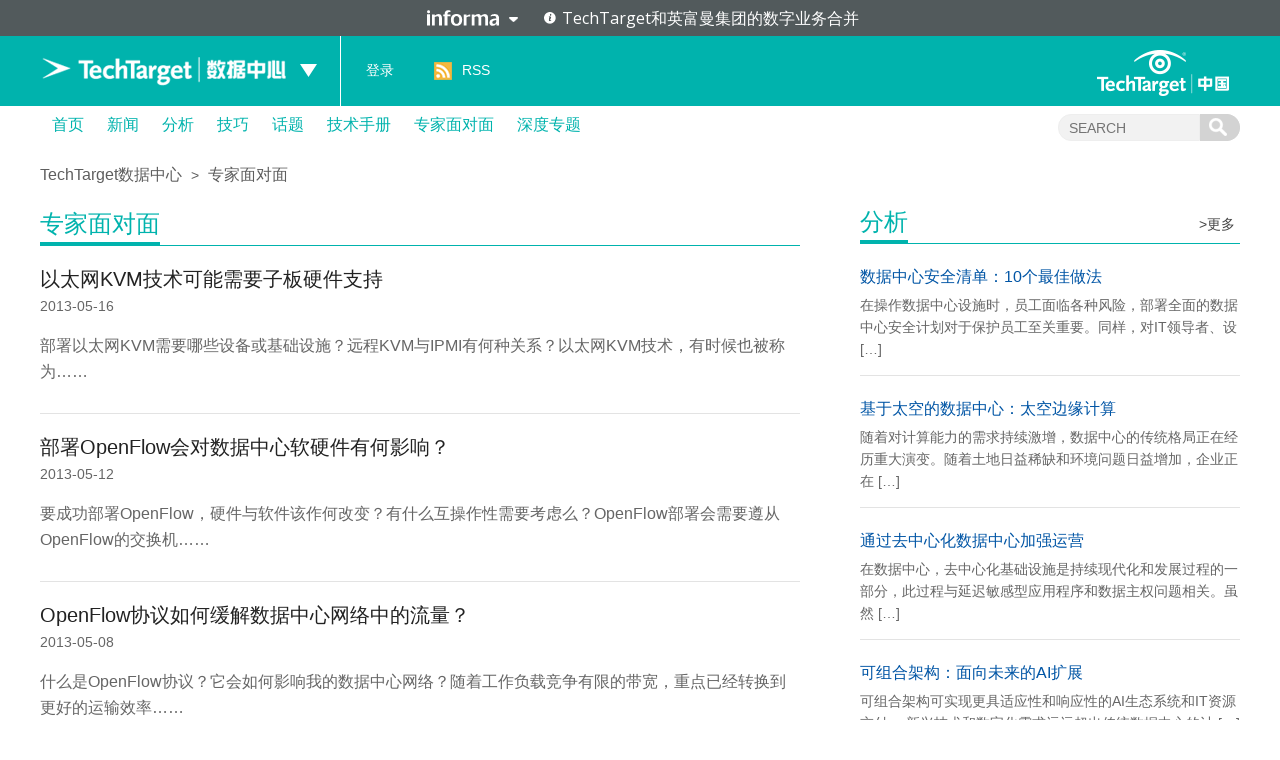

--- FILE ---
content_type: text/html; charset=UTF-8
request_url: https://searchdatacenter.techtarget.com.cn/interviews/page/6/
body_size: 8038
content:
<!DOCTYPE html>
<html lang="zh-CN">
<head>
<meta charset="UTF-8" />
<link rel="preload" href="/wp-content/themes/searchsites/media/fonts/PublicSans-Regular.woff2" as="font" type="font/woff2">
<meta name="viewport" content="width=device-width" />
<link rel="stylesheet" type="text/css" href="https://searchdatacenter.techtarget.com.cn/wp-content/themes/searchsites/style.css" />
<meta name="google-site-verification" content="9Zd-F090ediorVUPgoxdwd_pHaFyPqwc4YSebWwn7z0" />
<script type="text/javascript" src="/wp-content/themes/searchsites/media/js/techtarget-informa-banner.min.js"></script>
<script type="text/javascript" src="/wp-content/themes/searchsites/media/js/techtarget-informa-footer.min.js"></script>
<!-- Served from: 111 -->
<meta name='robots' content='max-image-preview:large, noindex,follow' />
	<style>img:is([sizes="auto" i], [sizes^="auto," i]) { contain-intrinsic-size: 3000px 1500px }</style>
	
	<!-- This site is optimized with the Yoast SEO plugin v24.4 - https://yoast.com/wordpress/plugins/seo/ -->
	<title>专家面对面 - TechTarget数据中心</title>
	<link rel="canonical" href="https://searchdatacenter.techtarget.com.cn/interviews/page/6/" />
	<meta property="og:locale" content="zh_CN" />
	<meta property="og:type" content="article" />
	<meta property="og:title" content="专家面对面 - TechTarget数据中心" />
	<meta property="og:url" content="https://searchdatacenter.techtarget.com.cn/interviews/" />
	<meta property="og:site_name" content="TechTarget数据中心" />
	<meta property="article:modified_time" content="2017-09-22T06:40:26+00:00" />
	<meta name="twitter:card" content="summary_large_image" />
	<script type="application/ld+json" class="yoast-schema-graph">{"@context":"https://schema.org","@graph":[{"@type":"WebPage","@id":"https://searchdatacenter.techtarget.com.cn/interviews/","url":"https://searchdatacenter.techtarget.com.cn/interviews/","name":"专家面对面 - TechTarget数据中心","isPartOf":{"@id":"https://searchdatacenter.techtarget.com.cn/#website"},"datePublished":"2017-01-17T03:19:58+00:00","dateModified":"2017-09-22T06:40:26+00:00","inLanguage":"zh-CN","potentialAction":[{"@type":"ReadAction","target":["https://searchdatacenter.techtarget.com.cn/interviews/"]}]},{"@type":"WebSite","@id":"https://searchdatacenter.techtarget.com.cn/#website","url":"https://searchdatacenter.techtarget.com.cn/","name":"TechTarget数据中心","description":"企业级专业数据中心网站","potentialAction":[{"@type":"SearchAction","target":{"@type":"EntryPoint","urlTemplate":"https://searchdatacenter.techtarget.com.cn/?s={search_term_string}"},"query-input":{"@type":"PropertyValueSpecification","valueRequired":true,"valueName":"search_term_string"}}],"inLanguage":"zh-CN"}]}</script>
	<!-- / Yoast SEO plugin. -->


<style id='wp-emoji-styles-inline-css' type='text/css'>

	img.wp-smiley, img.emoji {
		display: inline !important;
		border: none !important;
		box-shadow: none !important;
		height: 1em !important;
		width: 1em !important;
		margin: 0 0.07em !important;
		vertical-align: -0.1em !important;
		background: none !important;
		padding: 0 !important;
	}
</style>
<link rel='stylesheet' id='wp-block-library-css' href='https://searchdatacenter.techtarget.com.cn/wp-includes/css/dist/block-library/style.min.css?ver=87304ece7d0fd69c30b7fd51180d4f2b' type='text/css' media='all' />
<style id='classic-theme-styles-inline-css' type='text/css'>
/*! This file is auto-generated */
.wp-block-button__link{color:#fff;background-color:#32373c;border-radius:9999px;box-shadow:none;text-decoration:none;padding:calc(.667em + 2px) calc(1.333em + 2px);font-size:1.125em}.wp-block-file__button{background:#32373c;color:#fff;text-decoration:none}
</style>
<style id='global-styles-inline-css' type='text/css'>
:root{--wp--preset--aspect-ratio--square: 1;--wp--preset--aspect-ratio--4-3: 4/3;--wp--preset--aspect-ratio--3-4: 3/4;--wp--preset--aspect-ratio--3-2: 3/2;--wp--preset--aspect-ratio--2-3: 2/3;--wp--preset--aspect-ratio--16-9: 16/9;--wp--preset--aspect-ratio--9-16: 9/16;--wp--preset--color--black: #000000;--wp--preset--color--cyan-bluish-gray: #abb8c3;--wp--preset--color--white: #ffffff;--wp--preset--color--pale-pink: #f78da7;--wp--preset--color--vivid-red: #cf2e2e;--wp--preset--color--luminous-vivid-orange: #ff6900;--wp--preset--color--luminous-vivid-amber: #fcb900;--wp--preset--color--light-green-cyan: #7bdcb5;--wp--preset--color--vivid-green-cyan: #00d084;--wp--preset--color--pale-cyan-blue: #8ed1fc;--wp--preset--color--vivid-cyan-blue: #0693e3;--wp--preset--color--vivid-purple: #9b51e0;--wp--preset--gradient--vivid-cyan-blue-to-vivid-purple: linear-gradient(135deg,rgba(6,147,227,1) 0%,rgb(155,81,224) 100%);--wp--preset--gradient--light-green-cyan-to-vivid-green-cyan: linear-gradient(135deg,rgb(122,220,180) 0%,rgb(0,208,130) 100%);--wp--preset--gradient--luminous-vivid-amber-to-luminous-vivid-orange: linear-gradient(135deg,rgba(252,185,0,1) 0%,rgba(255,105,0,1) 100%);--wp--preset--gradient--luminous-vivid-orange-to-vivid-red: linear-gradient(135deg,rgba(255,105,0,1) 0%,rgb(207,46,46) 100%);--wp--preset--gradient--very-light-gray-to-cyan-bluish-gray: linear-gradient(135deg,rgb(238,238,238) 0%,rgb(169,184,195) 100%);--wp--preset--gradient--cool-to-warm-spectrum: linear-gradient(135deg,rgb(74,234,220) 0%,rgb(151,120,209) 20%,rgb(207,42,186) 40%,rgb(238,44,130) 60%,rgb(251,105,98) 80%,rgb(254,248,76) 100%);--wp--preset--gradient--blush-light-purple: linear-gradient(135deg,rgb(255,206,236) 0%,rgb(152,150,240) 100%);--wp--preset--gradient--blush-bordeaux: linear-gradient(135deg,rgb(254,205,165) 0%,rgb(254,45,45) 50%,rgb(107,0,62) 100%);--wp--preset--gradient--luminous-dusk: linear-gradient(135deg,rgb(255,203,112) 0%,rgb(199,81,192) 50%,rgb(65,88,208) 100%);--wp--preset--gradient--pale-ocean: linear-gradient(135deg,rgb(255,245,203) 0%,rgb(182,227,212) 50%,rgb(51,167,181) 100%);--wp--preset--gradient--electric-grass: linear-gradient(135deg,rgb(202,248,128) 0%,rgb(113,206,126) 100%);--wp--preset--gradient--midnight: linear-gradient(135deg,rgb(2,3,129) 0%,rgb(40,116,252) 100%);--wp--preset--font-size--small: 13px;--wp--preset--font-size--medium: 20px;--wp--preset--font-size--large: 36px;--wp--preset--font-size--x-large: 42px;--wp--preset--spacing--20: 0.44rem;--wp--preset--spacing--30: 0.67rem;--wp--preset--spacing--40: 1rem;--wp--preset--spacing--50: 1.5rem;--wp--preset--spacing--60: 2.25rem;--wp--preset--spacing--70: 3.38rem;--wp--preset--spacing--80: 5.06rem;--wp--preset--shadow--natural: 6px 6px 9px rgba(0, 0, 0, 0.2);--wp--preset--shadow--deep: 12px 12px 50px rgba(0, 0, 0, 0.4);--wp--preset--shadow--sharp: 6px 6px 0px rgba(0, 0, 0, 0.2);--wp--preset--shadow--outlined: 6px 6px 0px -3px rgba(255, 255, 255, 1), 6px 6px rgba(0, 0, 0, 1);--wp--preset--shadow--crisp: 6px 6px 0px rgba(0, 0, 0, 1);}:where(.is-layout-flex){gap: 0.5em;}:where(.is-layout-grid){gap: 0.5em;}body .is-layout-flex{display: flex;}.is-layout-flex{flex-wrap: wrap;align-items: center;}.is-layout-flex > :is(*, div){margin: 0;}body .is-layout-grid{display: grid;}.is-layout-grid > :is(*, div){margin: 0;}:where(.wp-block-columns.is-layout-flex){gap: 2em;}:where(.wp-block-columns.is-layout-grid){gap: 2em;}:where(.wp-block-post-template.is-layout-flex){gap: 1.25em;}:where(.wp-block-post-template.is-layout-grid){gap: 1.25em;}.has-black-color{color: var(--wp--preset--color--black) !important;}.has-cyan-bluish-gray-color{color: var(--wp--preset--color--cyan-bluish-gray) !important;}.has-white-color{color: var(--wp--preset--color--white) !important;}.has-pale-pink-color{color: var(--wp--preset--color--pale-pink) !important;}.has-vivid-red-color{color: var(--wp--preset--color--vivid-red) !important;}.has-luminous-vivid-orange-color{color: var(--wp--preset--color--luminous-vivid-orange) !important;}.has-luminous-vivid-amber-color{color: var(--wp--preset--color--luminous-vivid-amber) !important;}.has-light-green-cyan-color{color: var(--wp--preset--color--light-green-cyan) !important;}.has-vivid-green-cyan-color{color: var(--wp--preset--color--vivid-green-cyan) !important;}.has-pale-cyan-blue-color{color: var(--wp--preset--color--pale-cyan-blue) !important;}.has-vivid-cyan-blue-color{color: var(--wp--preset--color--vivid-cyan-blue) !important;}.has-vivid-purple-color{color: var(--wp--preset--color--vivid-purple) !important;}.has-black-background-color{background-color: var(--wp--preset--color--black) !important;}.has-cyan-bluish-gray-background-color{background-color: var(--wp--preset--color--cyan-bluish-gray) !important;}.has-white-background-color{background-color: var(--wp--preset--color--white) !important;}.has-pale-pink-background-color{background-color: var(--wp--preset--color--pale-pink) !important;}.has-vivid-red-background-color{background-color: var(--wp--preset--color--vivid-red) !important;}.has-luminous-vivid-orange-background-color{background-color: var(--wp--preset--color--luminous-vivid-orange) !important;}.has-luminous-vivid-amber-background-color{background-color: var(--wp--preset--color--luminous-vivid-amber) !important;}.has-light-green-cyan-background-color{background-color: var(--wp--preset--color--light-green-cyan) !important;}.has-vivid-green-cyan-background-color{background-color: var(--wp--preset--color--vivid-green-cyan) !important;}.has-pale-cyan-blue-background-color{background-color: var(--wp--preset--color--pale-cyan-blue) !important;}.has-vivid-cyan-blue-background-color{background-color: var(--wp--preset--color--vivid-cyan-blue) !important;}.has-vivid-purple-background-color{background-color: var(--wp--preset--color--vivid-purple) !important;}.has-black-border-color{border-color: var(--wp--preset--color--black) !important;}.has-cyan-bluish-gray-border-color{border-color: var(--wp--preset--color--cyan-bluish-gray) !important;}.has-white-border-color{border-color: var(--wp--preset--color--white) !important;}.has-pale-pink-border-color{border-color: var(--wp--preset--color--pale-pink) !important;}.has-vivid-red-border-color{border-color: var(--wp--preset--color--vivid-red) !important;}.has-luminous-vivid-orange-border-color{border-color: var(--wp--preset--color--luminous-vivid-orange) !important;}.has-luminous-vivid-amber-border-color{border-color: var(--wp--preset--color--luminous-vivid-amber) !important;}.has-light-green-cyan-border-color{border-color: var(--wp--preset--color--light-green-cyan) !important;}.has-vivid-green-cyan-border-color{border-color: var(--wp--preset--color--vivid-green-cyan) !important;}.has-pale-cyan-blue-border-color{border-color: var(--wp--preset--color--pale-cyan-blue) !important;}.has-vivid-cyan-blue-border-color{border-color: var(--wp--preset--color--vivid-cyan-blue) !important;}.has-vivid-purple-border-color{border-color: var(--wp--preset--color--vivid-purple) !important;}.has-vivid-cyan-blue-to-vivid-purple-gradient-background{background: var(--wp--preset--gradient--vivid-cyan-blue-to-vivid-purple) !important;}.has-light-green-cyan-to-vivid-green-cyan-gradient-background{background: var(--wp--preset--gradient--light-green-cyan-to-vivid-green-cyan) !important;}.has-luminous-vivid-amber-to-luminous-vivid-orange-gradient-background{background: var(--wp--preset--gradient--luminous-vivid-amber-to-luminous-vivid-orange) !important;}.has-luminous-vivid-orange-to-vivid-red-gradient-background{background: var(--wp--preset--gradient--luminous-vivid-orange-to-vivid-red) !important;}.has-very-light-gray-to-cyan-bluish-gray-gradient-background{background: var(--wp--preset--gradient--very-light-gray-to-cyan-bluish-gray) !important;}.has-cool-to-warm-spectrum-gradient-background{background: var(--wp--preset--gradient--cool-to-warm-spectrum) !important;}.has-blush-light-purple-gradient-background{background: var(--wp--preset--gradient--blush-light-purple) !important;}.has-blush-bordeaux-gradient-background{background: var(--wp--preset--gradient--blush-bordeaux) !important;}.has-luminous-dusk-gradient-background{background: var(--wp--preset--gradient--luminous-dusk) !important;}.has-pale-ocean-gradient-background{background: var(--wp--preset--gradient--pale-ocean) !important;}.has-electric-grass-gradient-background{background: var(--wp--preset--gradient--electric-grass) !important;}.has-midnight-gradient-background{background: var(--wp--preset--gradient--midnight) !important;}.has-small-font-size{font-size: var(--wp--preset--font-size--small) !important;}.has-medium-font-size{font-size: var(--wp--preset--font-size--medium) !important;}.has-large-font-size{font-size: var(--wp--preset--font-size--large) !important;}.has-x-large-font-size{font-size: var(--wp--preset--font-size--x-large) !important;}
:where(.wp-block-post-template.is-layout-flex){gap: 1.25em;}:where(.wp-block-post-template.is-layout-grid){gap: 1.25em;}
:where(.wp-block-columns.is-layout-flex){gap: 2em;}:where(.wp-block-columns.is-layout-grid){gap: 2em;}
:root :where(.wp-block-pullquote){font-size: 1.5em;line-height: 1.6;}
</style>
<style id='akismet-widget-style-inline-css' type='text/css'>

			.a-stats {
				--akismet-color-mid-green: #357b49;
				--akismet-color-white: #fff;
				--akismet-color-light-grey: #f6f7f7;

				max-width: 350px;
				width: auto;
			}

			.a-stats * {
				all: unset;
				box-sizing: border-box;
			}

			.a-stats strong {
				font-weight: 600;
			}

			.a-stats a.a-stats__link,
			.a-stats a.a-stats__link:visited,
			.a-stats a.a-stats__link:active {
				background: var(--akismet-color-mid-green);
				border: none;
				box-shadow: none;
				border-radius: 8px;
				color: var(--akismet-color-white);
				cursor: pointer;
				display: block;
				font-family: -apple-system, BlinkMacSystemFont, 'Segoe UI', 'Roboto', 'Oxygen-Sans', 'Ubuntu', 'Cantarell', 'Helvetica Neue', sans-serif;
				font-weight: 500;
				padding: 12px;
				text-align: center;
				text-decoration: none;
				transition: all 0.2s ease;
			}

			/* Extra specificity to deal with TwentyTwentyOne focus style */
			.widget .a-stats a.a-stats__link:focus {
				background: var(--akismet-color-mid-green);
				color: var(--akismet-color-white);
				text-decoration: none;
			}

			.a-stats a.a-stats__link:hover {
				filter: brightness(110%);
				box-shadow: 0 4px 12px rgba(0, 0, 0, 0.06), 0 0 2px rgba(0, 0, 0, 0.16);
			}

			.a-stats .count {
				color: var(--akismet-color-white);
				display: block;
				font-size: 1.5em;
				line-height: 1.4;
				padding: 0 13px;
				white-space: nowrap;
			}
		
</style>
<link rel="https://api.w.org/" href="https://searchdatacenter.techtarget.com.cn/wp-json/" /><link rel="alternate" title="JSON" type="application/json" href="https://searchdatacenter.techtarget.com.cn/wp-json/wp/v2/pages/271" /><link rel="EditURI" type="application/rsd+xml" title="RSD" href="https://searchdatacenter.techtarget.com.cn/xmlrpc.php?rsd" />
<link rel="alternate" title="oEmbed (JSON)" type="application/json+oembed" href="https://searchdatacenter.techtarget.com.cn/wp-json/oembed/1.0/embed?url=https%3A%2F%2Fsearchdatacenter.techtarget.com.cn%2Finterviews%2F" />
<link rel="alternate" title="oEmbed (XML)" type="text/xml+oembed" href="https://searchdatacenter.techtarget.com.cn/wp-json/oembed/1.0/embed?url=https%3A%2F%2Fsearchdatacenter.techtarget.com.cn%2Finterviews%2F&#038;format=xml" />
<!-- Google Tag Manager -->
<script>(function(w,d,s,l,i){w[l]=w[l]||[];w[l].push({'gtm.start':
new Date().getTime(),event:'gtm.js'});var f=d.getElementsByTagName(s)[0],
j=d.createElement(s),dl=l!='dataLayer'?'&l='+l:'';j.async=true;j.src=
'https://www.googletagmanager.com/gtm.js?id='+i+dl;f.parentNode.insertBefore(j,f);
})(window,document,'script','dataLayer','GTM-MJFGMC');</script>
<!-- End Google Tag Manager -->
		</head>
<body class="paged page-template page-template-page-article-list page-template-page-article-list-php page page-id-271 paged-6 page-paged-6">
    <techtarget-informa-banner theme="light" language="cn" ></techtarget-informa-banner>
    <div id="header">
        <div class="header_inner">
            <div class="headernav">
                <div class="ttweblogo">
                    <h1>
                        <a href="/" title="TechTarget数据中心">
                            <img src="/wp-content/themes/searchsites/media/images/ttdatacenterlogo.png" alt="TechTarget数据中心" />
                        </a>
                    </h1>
                </div>
                <div class="uplist">
                    <span class="up"></span>
                    <div class="uplistcon nobg">
                        <ul>
                            <li>
                                <a href="https://searchbi.techtarget.com.cn/" title="TechTarget商务智能" target="_blank">
                                    <span>
                                        search<b>BI</b>.com.cn
                                    </span> 商务智能网站
                                </a>
                            </li>
                            <li>
                                <a href="https://searchcio.techtarget.com.cn/" title="TechTarget信息化" target="_blank">
                                    <span>
                                        search<b>CIO</b>.com.cn
                                    </span>信息化网站
                                </a>
                            </li>
                            <li>
                                <a href="https://searchcloudcomputing.techtarget.com.cn/" title="TechTarget云计算" target="_blank">
                                    <span>search<b>CloudComputing</b>.com.cn</span>云计算网站
                                </a>
                            </li>
                            <li>
                                <a href="https://searchdatabase.techtarget.com.cn/" title="TechTarget数据库" target="_blank">
                                    <span>search<b>Database</b>.com.cn</span>数据库网站
                                </a>
                            </li>
                            <li>
                                <a href="https://searchdatacenter.techtarget.com.cn/" title="TechTarget数据中心" target="_blank">
                                    <span>search<b>DataCenter</b>.com.cn</span>数据中心网站
                                </a>
                            </li>
                            <li>
                                <a href="https://searchnetworking.techtarget.com.cn/" title="TechTarget网络" target="_blank">
                                    <span>search<b>Networking</b>.com.cn</span>网络网站
                                </a>
                            </li>
                            <li>
                                <a href="https://searchsecurity.techtarget.com.cn/" title="TechTarget安全" target="_blank">
                                    <span>search<b>Security</b>.com.cn</span>安全网站
                                </a>
                            </li>
                            <li>
                                <a href="https://searchstorage.techtarget.com.cn/" title="TechTarget存储" target="_blank">
                                    <span>search<b>Storage</b>.com.cn</span>存储网站
                                </a>
                            </li>
                            <li>
                                <a href="https://searchvirtual.techtarget.com.cn/" title="TechTarget虚拟化" target="_blank">
                                    <span>search<b>Virtual</b>.com.cn</span>虚拟化网站
                                </a>
                            </li>
                        </ul>
                    </div>
                </div>
            </div>
            <div class="line">
                <a href="/">
                    TechTarget数据中心                </a>
            </div>
            <div class="loginlist">
                <ul>
                                    <li><a rel="nofollow" href="https://users.techtarget.com.cn/registration/searchdatacentercn/LoginRegister.page?fromURL=https%3A%2F%2Fsearchdatacenter.techtarget.com.cn%2Finterviews%2Fpage%2F6%2F">登录</a></li>
                                    <li class="rss"><span></span><a href="https://searchdatacenter.techtarget.com.cn/feed/" target="_blank" title="RSS订阅">RSS</a></li>
                </ul>
            </div>
            <div class="ttlogo">
                <a href="https://www.techtarget.com.cn/" class="img_logo" title="TechTarget中国" target="_blank">
                </a>
            </div>
        </div>
    </div>  

        <div id="nav">
            <div class="mainnav">
                <ul id="ctl17_nav_ul">
                    <li><a href="/" title="首页">首页</a></li>
                    
    <li>
        <a href="/news/" class="title">
            新闻        </a>

    </li>  

    <li>
        <a href="/analyses/" class="title">
            分析        </a>

    </li>  

    <li>
        <a href="/tips/" class="title">
            技巧        </a>

    </li>  

    <li>
        <a href="/topic/" class="title">
            话题        </a>

    </li>  

    <li>
        <a href="/guide/" class="title">
            技术手册        </a>

    </li>  

    <li>
        <a href="/interviews/" class="title">
            专家面对面        </a>

    </li>  

    <li>
        <a href="/microsite/" class="title">
            深度专题        </a>

    </li>  
                    
                </ul>
                <div class="searchcon">
                    <form target="_blank" action="/">
                        <input type="text" name="s" class="navsearchbox" maxlength="30" placeholder="SEARCH">
                        <input type="submit" class="navsubtn" value="">
                    </form>
                </div>
            </div>
        </div><div id="main">
    <div class="content">
        <!--正文左侧-->
        <div class="ctleft_o">
            <p class="posit">
                <a title="TechTarget数据中心" href="/">
                    TechTarget数据中心                </a>
                <span>&gt;</span>
                <a href="/interviews/">
                    专家面对面                </a>
            </p>
            <div class="depthmic">
                <div class="title">
                    <h1>
                        <span>
                            专家面对面                        </span>
                    </h1>
                </div>
                <ul class="newslist">
					                    <li>
                        <h4>

                            <a href="https://searchdatacenter.techtarget.com.cn/9-20129/" title="以太网KVM技术可能需要子板硬件支持" target="_blank">
                                以太网KVM技术可能需要子板硬件支持                            </a>
                        </h4>
                        <span>
                            2013-05-16                        </span>
                        <p>
                            <p>部署以太网KVM需要哪些设备或基础设施？远程KVM与IPMI有何种关系？以太网KVM技术，有时候也被称为……</p>
                        </p>

                    </li>
                                        <li>
                        <h4>

                            <a href="https://searchdatacenter.techtarget.com.cn/9-20105/" title="部署OpenFlow会对数据中心软硬件有何影响？" target="_blank">
                                部署OpenFlow会对数据中心软硬件有何影响？                            </a>
                        </h4>
                        <span>
                            2013-05-12                        </span>
                        <p>
                            <p>要成功部署OpenFlow，硬件与软件该作何改变？有什么互操作性需要考虑么？OpenFlow部署会需要遵从OpenFlow的交换机……</p>
                        </p>

                    </li>
                                        <li>
                        <h4>

                            <a href="https://searchdatacenter.techtarget.com.cn/9-20108/" title="OpenFlow协议如何缓解数据中心网络中的流量？" target="_blank">
                                OpenFlow协议如何缓解数据中心网络中的流量？                            </a>
                        </h4>
                        <span>
                            2013-05-08                        </span>
                        <p>
                            <p>什么是OpenFlow协议？它会如何影响我的数据中心网络？随着工作负载竞争有限的带宽，重点已经转换到更好的运输效率……</p>
                        </p>

                    </li>
                                        <li>
                        <h4>

                            <a href="https://searchdatacenter.techtarget.com.cn/9-20110/" title="带您了解Bloom燃料电池能量单位的碳排放" target="_blank">
                                带您了解Bloom燃料电池能量单位的碳排放                            </a>
                        </h4>
                        <span>
                            2013-05-07                        </span>
                        <p>
                            <p>Bloom如何获得燃料电池能量？Bloom Energy服务器的排放类型有哪些？Bloom Energy服务器，如ES-5400与ES-5700既可使用天然气，也可……</p>
                        </p>

                    </li>
                                        <li>
                        <h4>

                            <a href="https://searchdatacenter.techtarget.com.cn/9-20116/" title="如何调查使用过的IT设备的来源？" target="_blank">
                                如何调查使用过的IT设备的来源？                            </a>
                        </h4>
                        <span>
                            2013-05-05                        </span>
                        <p>
                            <p>我如何才能寻找到合法的使用过的IT设备，并保护我的数据中心免受黑市或灰色市场的威胁？有哪些方法或技巧可循？</p>
                        </p>

                    </li>
                                        <li>
                        <h4>

                            <a href="https://searchdatacenter.techtarget.com.cn/9-20119/" title="提醒：购买黑市上的IT设备存在风险" target="_blank">
                                提醒：购买黑市上的IT设备存在风险                            </a>
                        </h4>
                        <span>
                            2013-04-26                        </span>
                        <p>
                            <p>声名狼藉的IT设备零售商会对我的企业造成什么样的影响？灰色市场与黑市真存在威胁？你会如何审慎选择？</p>
                        </p>

                    </li>
                                        <li>
                        <h4>

                            <a href="https://searchdatacenter.techtarget.com.cn/9-20128/" title="浸水式冷却的原理与标准" target="_blank">
                                浸水式冷却的原理与标准                            </a>
                        </h4>
                        <span>
                            2013-04-26                        </span>
                        <p>
                            <p>什么是浸水式冷却？能在主板和其他电子设备上使用的安全冷却剂是啥？浸水式冷却的概念很容易理解。不采用……</p>
                        </p>

                    </li>
                                        <li>
                        <h4>

                            <a href="https://searchdatacenter.techtarget.com.cn/9-20147/" title="如何解决SELinux阻止虚拟机访问文件？" target="_blank">
                                如何解决SELinux阻止虚拟机访问文件？                            </a>
                        </h4>
                        <span>
                            2013-04-21                        </span>
                        <p>
                            <p>我用的Fedora 17和KVM，虚拟机运行得很好。我就尝试访问主机系统上的一个文件，但SELinux阻止虚拟化访问除了/var/lib/libvirt/images里的其他文件。我该肿么办？</p>
                        </p>

                    </li>
                                        <li>
                        <h4>

                            <a href="https://searchdatacenter.techtarget.com.cn/9-20148/" title="如何监控Linux服务器上的每秒磁盘寻道？" target="_blank">
                                如何监控Linux服务器上的每秒磁盘寻道？                            </a>
                        </h4>
                        <span>
                            2013-04-18                        </span>
                        <p>
                            <p>有不同的工具监控Linux服务器上的磁盘性能。如果只想得到专门与磁盘相关的参数的话，常用的工具有……</p>
                        </p>

                    </li>
                                        <li>
                        <h4>

                            <a href="https://searchdatacenter.techtarget.com.cn/9-20150/" title="PCIe的未来是什么样？" target="_blank">
                                PCIe的未来是什么样？                            </a>
                        </h4>
                        <span>
                            2013-04-17                        </span>
                        <p>
                            <p>PCIe未来是什么样的？更新换代更快？PCIe是作为外围设备中占据统治地位的接口出现的,使用PCIe 4.0的系统与设备将在2016年面世。</p>
                        </p>

                    </li>
                                    </ul>
            </div>
            <div class="page">
               
                <span class="total">共143条记录</span>
				<div class='wp-pagenavi' role='navigation'>
<span class='pages'>6 / 15</span><a class="first" aria-label="First Page" href="https://searchdatacenter.techtarget.com.cn/interviews/">首页</a><a class="previouspostslink" rel="prev" aria-label="Previous Page" href="https://searchdatacenter.techtarget.com.cn/interviews/page/5/">上一页</a><span class='extend'>...</span><a class="page smaller" title="Page 4" href="https://searchdatacenter.techtarget.com.cn/interviews/page/4/">4</a><a class="page smaller" title="Page 5" href="https://searchdatacenter.techtarget.com.cn/interviews/page/5/">5</a><span aria-current='page' class='current'>6</span><a class="page larger" title="Page 7" href="https://searchdatacenter.techtarget.com.cn/interviews/page/7/">7</a><a class="page larger" title="Page 8" href="https://searchdatacenter.techtarget.com.cn/interviews/page/8/">8</a><span class='extend'>...</span><a class="nextpostslink" rel="next" aria-label="Next Page" href="https://searchdatacenter.techtarget.com.cn/interviews/page/7/">下一页</a><a class="last" aria-label="Last Page" href="https://searchdatacenter.techtarget.com.cn/interviews/page/15/">末页</a>
</div>               
            </div>
        </div>
        <!--正文右侧-->
        <div class="ctright_o">        
        <div class="conrightips">
	<h3>
    	<span>分析</span>
        <a href="/analyses/" title="更多" target="_blank">&gt;更多</a>		
	</h3>
	<ul>
            <li>
            <h4>
                <a href="https://searchdatacenter.techtarget.com.cn/9-30963/" title="数据中心安全清单：10个最佳做法" target="_blank">
                    数据中心安全清单：10个最佳做法                </a>
            </h4>  
                <p>在操作数据中心设施时，员工面临各种风险，部署全面的数据中心安全计划对于保护员工至关重要。同样，对IT领导者、设 [&hellip;]</p>
        </li>
            <li>
            <h4>
                <a href="https://searchdatacenter.techtarget.com.cn/9-30961/" title="基于太空的数据中心：太空边缘计算" target="_blank">
                    基于太空的数据中心：太空边缘计算                </a>
            </h4>  
                <p>随着对计算能力的需求持续激增，数据中心的传统格局正在经历重大演变。随着土地日益稀缺和环境问题日益增加，企业正在 [&hellip;]</p>
        </li>
            <li>
            <h4>
                <a href="https://searchdatacenter.techtarget.com.cn/9-30955/" title="通过去中心化数据中心加强运营" target="_blank">
                    通过去中心化数据中心加强运营                </a>
            </h4>  
                <p>在数据中心，去中心化基础设施是持续现代化和发展过程的一部分，此过程与延迟敏感型应用程序和数据主权问题相关。虽然 [&hellip;]</p>
        </li>
            <li>
            <h4>
                <a href="https://searchdatacenter.techtarget.com.cn/9-30953/" title="可组合架构：面向未来的AI扩展" target="_blank">
                    可组合架构：面向未来的AI扩展                </a>
            </h4>  
                <p>可组合架构可实现更具适应性和响应性的AI生态系统和IT资源交付。 新兴技术和数字化需求远远超出传统数据中心的计 [&hellip;]</p>
        </li>
    	</ul>
</div>
        </div>
    </div>
</div>
<div id="footer">
    <div class="footercon">
        <div class="left">
            <div class="ttlogo">
                <a href="https://www.techtarget.com.cn/" class="img_logo" title="TechTarget中国" target="_blank">
                </a>
            </div>
            <p>
                最专业的<br>
                企业级IT网站群
            </p>
        </div>
        <div class="mid">
            <ul>
                <li><a href="https://searchcloudcomputing.techtarget.com.cn/" title="云计算网站" target="_blank">云计算网站</a></li>
                <li><a href="https://searchcio.techtarget.com.cn/" title="信息化网站" target="_blank">信息化网站</a></li>
                <li><a href="https://searchsecurity.techtarget.com.cn/" title="安全网站" target="_blank">安全网站</a></li>
                <li><a href="https://searchvirtual.techtarget.com.cn/" title="虚拟化网站" target="_blank">虚拟化网站</a></li>
                <li><a href="https://searchdatabase.techtarget.com.cn/" title="数据库网站" target="_blank">数据库网站</a></li>
                <li><a href="https://searchdatacenter.techtarget.com.cn/" title="数据中心网站" target="_blank">数据中心网站</a></li>
                <li><a href="https://searchbi.techtarget.com.cn/" title="商务智能网站" target="_blank">商务智能网站</a></li>
                <li><a href="https://searchstorage.techtarget.com.cn/" title="存储网站" target="_blank">存储网站</a></li>
                <li><a href="https://searchnetworking.techtarget.com.cn/" title="网络网站" target="_blank">网络网站</a></li>
                <li><a href="/archive/" title="文章存档" target="_blank">文章存档</a></li>
                <li><a href="/sitemap/" title="网站地图" target="_blank">网站地图</a></li>
            </ul>
        </div>
        <div class="right">
            <div class="footeright_l">
                <p>
                    微信公众号
                </p>
                <div class="img_wx">
                </div>
            </div>
            <div class="footeright_r">
                <p>
                    官方微博
                </p>
                <div class="img_wb"></div>
            </div>
            <p>
                TechTarget中国 版权所有 <a href="https://www.techtarget.com.cn/privacy-policy/" target="_blank" title="隐私政策">隐私政策</a><br/>
                <a href="http://www.miibeian.gov.cn/" title="" target="_blank">京ICP备17051608号</a>                
                <a href="http://www.beian.gov.cn/portal/registerSystemInfo?recordcode=11010502033027" title="" target="_blank">京公网安备11010502033027号</a><br/>
                All Rights Reserved, Copyright2026                <!-- <a href="/sitemap/" class="sitemap" target="_blank" title="站点地图"></a> -->
            </p>
        </div>
        <div class="rightline">
            <p>
                TechTarget中国 版权所有 <a href="https://www.techtarget.com.cn/privacy-policy/" target="_blank" title="隐私政策">隐私政策</a><br/><a href="http://www.miibeian.gov.cn/" title="" target="_blank">京ICP备17051608号</a><br/><a href="http://www.beian.gov.cn/portal/registerSystemInfo?recordcode=11010502033027" title="" target="_blank">京公网安备11010502033027号</a> <br/>All Rights Reserved, Copyright2026            </p>
        </div>
    </div>
</div>
<techtarget-informa-footer theme="light" language="cn" ></techtarget-informa-footer>
<!-- Google Tag Manager (noscript) -->
<noscript><iframe src="https://www.googletagmanager.com/ns.html?id=GTM-MJFGMC"
height="0" width="0" style="display:none;visibility:hidden"></iframe></noscript>
<!-- End Google Tag Manager (noscript) -->
		<script type="text/javascript" data-main="/wp-content/themes/searchsites/media/js/m/_ttcn" src="/wp-content/themes/searchsites/media/js/require.min.js"></script>
</body>
</html>

<!--
Performance optimized by W3 Total Cache. Learn more: https://www.boldgrid.com/w3-total-cache/

Object Caching 167/1345 objects using Memcache
Page Caching using Memcache 

Served from: searchdatacenter.techtarget.com.cn @ 2026-01-21 17:18:55 by W3 Total Cache
-->